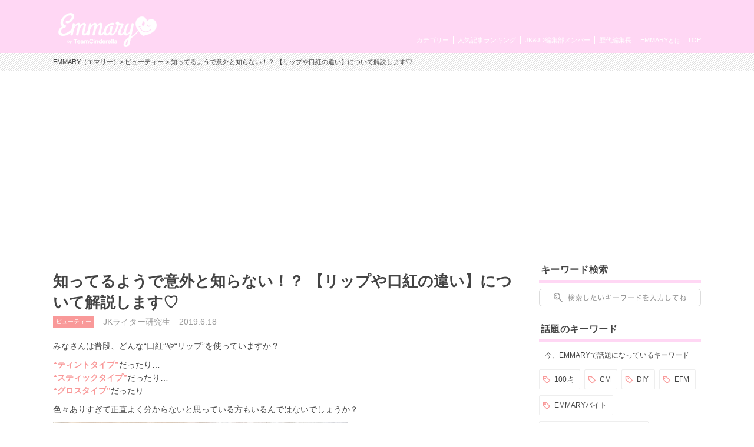

--- FILE ---
content_type: text/html; charset=UTF-8
request_url: https://emmary.jp/beauty/20190618/
body_size: 10467
content:

<!doctype html>
<html>
<head>
<meta charset="UTF-8">
<meta name="viewport" content="width=device-width,initial-scale=1.0,user-scalable=no">
<link rel="manifest" href="/manifest.json">

<title>知ってるようで意外と知らない！？ 【リップや口紅の違い】について解説します♡ | EMMARY（エマリー） by TeamCinderella</title>
<meta name="description" content="みなさんは普段、どんな“口紅”や“リップ”を使っていますか？  “ティントタイプ”だったり… “スティックタイプ”だったり… “グロスタイプ”だったり…  色々ありすぎて正直よく分からないと思っている方もいるんではないでしょうか？そこで今回は、 知ってるようで意外と知らない！？ 【リップや口紅の違い】について解説 するので、ぜひ参考にしてみてくださいね♪">
<meta name="keywords" content="口紅,リップ,コスメ,ティント,グロス,スティック,韓国,ウォーターティント,ジェルティント,オイルティント,ルージュティント,マットティント,ツヤ,立体感,チューブタイプ,チップタイプ,パレットタイプ">
<meta name="robots" content="index,follow">
<meta name="apple-mobile-web-app-title" content="EMMARY" />
<meta name="google-site-verification" content="RUMI0VOR3o7LVgDaq2zYeGaNpcGfCADSFxNEAC06BKY" />
<!-- facebook ogp -->
<meta property="og:title" content="知ってるようで意外と知らない！？ 【リップや口紅の違い】について解説します♡" />
<meta property="og:type" content="article"/>
<meta property="og:url" content="https://emmary.jp/beauty/20190618/" />
<meta property="og:image" content="https://emmary.jp/wp-content/uploads/2019/06/thumb-2933-ai.jpeg" />
<meta property="og:site_name" content="EMMARY（エマリー）" />
<meta property="og:description" content="みなさんは普段、どんな“口紅”や“リップ”を使っていますか？  “ティントタイプ”だったり… “スティックタイプ”だったり… “グロスタイプ”だったり…  色々ありすぎて正直よく分からないと思っている方もいるんではないでしょうか？そこで今回は、 知ってるようで意外と知らない！？ 【リップや口紅の違い】について解説 するので、ぜひ参考にしてみてくださいね♪" />
<!-- facebook ogp -->
<!-- twitter card -->
<meta name="twitter:card" content="summary_large_image" />
<meta name="twitter:site" content="@emmary_mag" />
<meta name="twitter:title" content="知ってるようで意外と知らない！？ 【リップや口紅の違い】について解説します♡" />
<meta name="twitter:description" content="みなさんは普段、どんな“口紅”や“リップ”を使っていますか？  “ティントタイプ”だったり… “スティックタイプ”だったり… “グロスタイプ”だったり…  色々ありすぎて正直よく分からないと思っている方もいるんではないでしょうか？そこで今回は、 知ってるようで意外と知らない！？ 【リップや口紅の違い】について解説 するので、ぜひ参考にしてみてくださいね♪" />
<meta name="twitter:image" content="https://emmary.jp/wp-content/uploads/2019/06/thumb-2933-ai.jpeg" />
<!-- twitter card -->
<link rel="canonical" href="https://emmary.jp/beauty/20190618/"/>
<link rel="shortcut icon" href="https://emmary.jp/wp-content/themes/emmary/common/images/favicon.ico">
<link rel="apple-touch-icon" href="https://emmary.jp/wp-content/themes/emmary/common/images/webclipicon.png?180906">
<link rel="stylesheet" href="https://emmary.jp/wp-content/themes/emmary/common/css/style_renew4.css">
<link rel="stylesheet" href="https://emmary.jp/wp-content/themes/emmary/common/css/cms_styles.css">
<script src="https://ajax.googleapis.com/ajax/libs/jquery/1.10.2/jquery.min.js"></script>
<script src="https://emmary.jp/wp-content/themes/emmary/common/js/script.js"></script>
<script src="https://emmary.jp/wp-content/themes/emmary/common/js/scrolltopcontrol.js"></script>
<script>
window.addEventListener('load', function() {
  if ('serviceWorker' in navigator) {
    navigator.serviceWorker.register("/serviceWorker.js")
      .then(function(registration) {
        console.log("serviceWorker registed.");
      }).catch(function(error) {
        console.warn("serviceWorker error.", error);
      });
    }
  });

/*ユーザーアクションをイベントリスナーでキャッチ*/
self.addEventListener('beforeinstallprompt', function(e) {
// beforeinstallprompt Event fired
// e.userChoice will return a Promise.
//  var dataLayer = dataLayer || [];
  e.userChoice.then(function(choiceResult) {
    console.log(choiceResult.outcome);

    if(choiceResult.outcome == 'dismissed') {/*ユーザーがホームに追加しなかった場合*/
      console.log('User cancelled home screen install');
      ga('send','event','Abtest01','click','apply_sc_a', true );
    }
    else {/*ユーザーがホームに追加した場合*/
      console.log('User added to home screen');
      ga('send','event','Abtest01','click','apply_sc_b', true );
    }
  });
});
</script>
<script type="text/javascript">
  $(function(){
		$('#search_box input[type="text"]').keyup(function() {
			setPlaceholder($(this));
		});

  });

	$(window).on('load',function(){
	  setPlaceholder($('#search_box input[type="text"]'));
	});


	function setPlaceholder(element) {
		if (element.val().length <= 0) {
			element.css('background-image', 'url(https://emmary.jp/wp-content/themes/emmary/common/images/sp/placeholder.png)');
		} else {
			element.css('background-image', 'none');
		}
	}

</script>
<!--[if lt IE 9]>
<script src="https://html5shiv.googlecode.com/svn/trunk/html5.js"></script>
<![endif]-->
<meta name='robots' content='max-image-preview:large' />
<link rel='dns-prefetch' href='//fonts.googleapis.com' />
	<script type="text/javascript">
	jQuery(document).ready(function($){
		jQuery(document).on('click', '#searchsubmit', function() {
			if ($('#s.forpc').val() == '' && $('#s.forsp').val() == '') {
				return false;
			}
			if ($('#s.forpc').val() != '' && $('#search_box.pc').css('display') != 'none') {
				$('#searchform.forpc').submit();
			} else if ($('#s.forsp').val() != '' && $('#search_box.sp.tablet').css('display') != 'none') {
				$('#searchform.forsp').submit();
			}
	  });
	});
	</script>
<script type="application/json" id="wpp-json">

{"sampling_active":0,"sampling_rate":100,"ajax_url":"https:\/\/emmary.jp\/wp-json\/wordpress-popular-posts\/v1\/popular-posts","api_url":"https:\/\/emmary.jp\/wp-json\/wordpress-popular-posts","ID":46943,"token":"5f16e8e963","lang":0,"debug":0}

</script>
<script type="text/javascript" src="https://emmary.jp/wp-content/plugins/wordpress-popular-posts/assets/js/wpp.min.js?ver=6.4.2" id="wpp-js-js"></script>
            <style id="wpp-loading-animation-styles">@-webkit-keyframes bgslide{from{background-position-x:0}to{background-position-x:-200%}}@keyframes bgslide{from{background-position-x:0}to{background-position-x:-200%}}.wpp-widget-placeholder,.wpp-widget-block-placeholder,.wpp-shortcode-placeholder{margin:0 auto;width:60px;height:3px;background:#dd3737;background:linear-gradient(90deg,#dd3737 0%,#571313 10%,#dd3737 100%);background-size:200% auto;border-radius:3px;-webkit-animation:bgslide 1s infinite linear;animation:bgslide 1s infinite linear}</style>
            		<style type="text/css" id="wp-custom-css">
			.box26 {
    position: relative;
    margin: 2em 0;
    padding: 0.5em 1em;
    border: solid 3px #95ccff;
    border-radius: 8px;
}
.box26 .box-title {
    position: absolute;
    display: inline-block;
    top: -13px;
    left: 10px;
    padding: 0 9px;
    line-height: 1;
    font-size: 19px;
    background: #FFF;
    color: #95ccff;
    font-weight: bold;
}
.box26 p {
    margin: 0; 
    padding: 0;
}
.box27 {
    position: relative;
    margin: 2em 0;
    padding: 0.5em 1em;
    border: solid 3px #62c1ce;
}
.box27 .box-title {
    position: absolute;
    display: inline-block;
    top: -27px;
    left: -3px;
    padding: 0 9px;
    height: 25px;
    line-height: 25px;
    font-size: 17px;
    background: #62c1ce;
    color: #ffffff;
    font-weight: bold;
    border-radius: 5px 5px 0 0;
}
.box27 p {
    margin: 0; 
    padding: 0;
}		</style>
		
<!-- Google tag (gtag.js) GA4 maeda -->
<script async src="https://www.googletagmanager.com/gtag/js?id=G-4ZD882FRLR"></script>
<script>
  window.dataLayer = window.dataLayer || [];
  function gtag(){dataLayer.push(arguments);}
  gtag('js', new Date());

  gtag('config', 'G-4ZD882FRLR');
</script>

<!-- Google tag for google AdSense コード スニペット maeda20251113 -->
<script async src="https://pagead2.googlesyndication.com/pagead/js/adsbygoogle.js?client=ca-pub-4607122497821874" crossorigin="anonymous"></script>

<!-- Global site tag (gtag.js) - Google Analytics GA4以前　前田20230509
<script async src="https://www.googletagmanager.com/gtag/js?id=UA-146078476-1"></script>
<script>
   window.dataLayer = window.dataLayer || [];
   function gtag(){dataLayer.push(arguments);}
   gtag('js', new Date());

   gtag('config', 'UA-146078476-1');
</script>
-->
	
<script type="text/javascript" src="//js.rtoaster.jp/Rtoaster.js"></script>
<script type="text/javascript">
Rtoaster.init("RTA-24aa-43343dae3543");
Rtoaster.track();
</script>

</head>
<body data-rsssl=1>
<div id="wrapper">
  <header>
    <div id="headerInner">
      <p class="logoEmmary">
				<a href="https://emmary.jp">
					<img src="https://emmary.jp/wp-content/themes/emmary/common/images/logo_hd_emmary.png" alt="EMMARY（エマリー） JK&JDが発信するJKのためのWEBマガジン" class="pc">
					<img src="https://emmary.jp/wp-content/themes/emmary/common/images/sp/logo_hd_emmary.png" alt="EMMARY（エマリー） JK&JDが発信するJKのためのWEBマガジン" class="sp tablet">
				</a>
			</p>
<!--      <p class="hdText pc">JK&JDが発信するJKのためのWEBマガジン『エマリー』</p> -->
      <nav id="gnavi">
        <ul id="nav">
          <li class="naviTop"><a href="https://emmary.jp">TOP</a></li>
          <li><a href="https://emmary.jp/about/">EMMARYとは</a></li>
          <!-- <li><a href="https://emmary.jp/message/">編集長メッセージ</a></li> -->
          <!-- <li><a href="https://emmary.jp/chief_editor/nicole.html">歴代編集長</a></li> -->
          <!-- TODO: リンク先を歴代編集長一覧へ変更する場合は、前行を削除の上、次行のコメントアウトを解除して下さい。 -->
          <li><a href="https://emmary.jp/chief_editor/">歴代編集長</a></li>
          <li><a href="https://emmary.jp/member/">JK&JD編集部メンバー</a></li>
          <li><a href="https://emmary.jp/ranking/">人気記事ランキング</a></li>
          <li><a href="https://emmary.jp/category/">カテゴリー</a></li>
        </ul>
      </nav>
<!--      <nav id="subnavi" class="tablet sp"> 20240801maeda削除 -->
<!--        <ul> 20240801maeda削除 -->
<!--          <li><a href="https://emmary.jp/ranking/"><img src="https://emmary.jp/wp-content/themes/emmary/common/images/sp/subnavi_star.png" alt="">人気記事</a></li> -->
<!--          <li><a href="https://emmary.jp/category/"><img src="https://emmary.jp/wp-content/themes/emmary/common/images/sp/subnavi_category.png" alt="">カテゴリー</a></li> -->
<!--          <li><a href="https://emmary.jp/infomation/"><img src="https://emmary.jp/wp-content/themes/emmary/common/images/sp/subnavi_heart.png" alt="">お問い合せ</a></li> -->
<!--	  <li><a href="http://v6.advg.jp/adpv6/r/1gU_QJ9u" target="_blank"><img src="https://emmary.jp/wp-content/themes/emmary/common/images/sp/subnavi_heart.png" alt="">バイト探し</a></li> -->
<!--        </ul> 20240801maeda削除 -->
<!--      </nav> 20240801maeda削除 -->
    </div>
  </header>
<div id="breadcrumb" class="pc mb20">
<div id="breadcrumbInner">
<a href="https://emmary.jp">EMMARY（エマリー）</a>>
<a href="https://emmary.jp/category/beauty.html" rel="category tag">ビューティー</a> >
知ってるようで意外と知らない！？ 【リップや口紅の違い】について解説します♡</div></div>

<div id="search_box" class="sp tablet">
	<form role="search" method="get" id="searchform" class="forsp" action="https://emmary.jp/">
		<div>
				<input type="text" value="" name="s" id="s" class="forsp" />
				<input type="hidden" value="post" name="post_type" id="post_type" />
				<input type="hidden" value="6" name="cat" id="cat" />
		</div>
	</form>
</div>
<div id="contents">
<div id="main">

<article>



  <h1 class="ttlArticleHeading">知ってるようで意外と知らない！？ 【リップや口紅の違い】について解説します♡</h1>
  <ul id="articleInfo" class="clearfix"><li class="icnCategory"><a href="https://emmary.jp/category/beauty.html" rel="category tag">ビューティー</a></li>
  <li>JKライター研究生</li>
  <li class="date">2019.6.18</li>
  </ul>
  <p>みなさんは普段、どんな“口紅”や“リップ”を使っていますか？</p>
<p><span style="color: #f99999;"><strong>“ティントタイプ”</strong></span>だったり…<br /><strong><span style="color: #f99999;">“スティックタイプ”</span></strong>だったり…<br /><strong><span style="color: #f99999;">“グロスタイプ”</span></strong>だったり…</p>
<p>色々ありすぎて正直よく分からないと思っている方もいるんではないでしょうか？</p>
<p> <img fetchpriority="high" decoding="async" src="https://emmary.jp/wp-content/uploads/2019/06/thumb-2933-1.jpeg" alt="" width="500" height="500" class="alignnone size-full wp-image-46948 cms-img" /></p>
<p class="fft txtReference_fft"><a href="https://www.instagram.com/p/Bxb1-97h-a_/?utm_source=ig_share_sheet&amp;igshid=1hs47vea0utws" target="_blank" rel="noopener noreferrer">出典：https://www.instagram.com/</a></p>
<p>そこで今回は、<br /><span style="font-size: 18px;"><strong><span style="color: #f99999;">知ってるようで意外と知らない！？</span></strong></span><br /><span style="font-size: 18px;"><strong><span style="color: #f99999;">【リップや口紅の違い】について解説</span></strong></span><br />するので、ぜひ参考にしてみてくださいね♪</p>
<p><span style="font-size: 18px;"><strong><span style="color: #f99999;">◆リップティント</span></strong></span></p>
<p> <img decoding="async" src="https://emmary.jp/wp-content/uploads/2019/06/thumb-2933-2.jpeg" alt="" width="500" height="500" class="alignnone size-full wp-image-46949 cms-img" /></p>
<p class="fft txtReference_fft"><a href="https://www.instagram.com/p/BwEq8akhnM6/?utm_source=ig_share_sheet&amp;igshid=10rq6ah9sl9fl" target="_blank" rel="noopener noreferrer">出典：https://www.instagram.com/</a></p>
<p>ティントには<strong><span style="color: #f99999;">｢染める｣</span></strong>という意味があります！</p>
<p>元々は韓国発祥のコスメですが、最近では日本で見かけることも多くなりましたよね(^-^)</p>
<p>リップティントはグロスや口紅とは違い、<strong><span style="color: #f99999;">唇の角質を染めるように色付けする</span></strong>ため、色落ちしにくいのが特徴！</p>
<p>リップティント単体だと乾燥してしまうことがあるので、唇が乾燥しやすい人は上からグロスを塗ったり、リップティントをつける前にリップクリームを塗ると良いですよ♪</p>
<p> <img decoding="async" src="https://emmary.jp/wp-content/uploads/2019/06/thumb-2933-3.jpeg" alt="" width="500" height="500" class="alignnone size-full wp-image-46950 cms-img" /></p>
<p class="fft txtReference_fft"><a href="https://www.instagram.com/p/BtdPovcHE3L/?utm_source=ig_share_sheet&amp;igshid=ht8oztvsucqq" target="_blank" rel="noopener noreferrer">出典：https://www.instagram.com/</a></p>
<p><span style="font-size: 18px;"><strong><span style="color: #f99999;">☆☆ティントの種類☆☆</span></strong></span></p>
<p><strong>・ウォーターティント</strong><br />→水っぽい<strong><span style="color: #f99999;">軽い質感</span></strong>で、ベタつきが少ないリップティント</p>
<p><strong>・ジェルティント</strong><br />→<strong><span style="color: #f99999;">高発色</span></strong>で鮮やかに色づいてくれるリップティント</p>
<p><strong>・オイルティント</strong><br />→しっかりと色付くのに、ナチュラルで<strong><span style="color: #f99999;">ツヤ感</span></strong>を出してくれるリップティント</p>
<p><strong>・ルージュティント</strong><br />→スティックタイプのものが多く、塗りやすく<strong><span style="color: #f99999;">自然に色付け</span></strong>してくれるリップティント</p>
<p><strong>・マットティント</strong><br />→ツヤ感がなく、<strong><span style="color: #f99999;">そのままの色がしっかり発色</span></strong>するリップティント</p>
<p><span style="font-size: 18px;"><strong><span style="color: #f99999;">◆リップグロス </span></strong></span></p>
<p> <img loading="lazy" decoding="async" src="https://emmary.jp/wp-content/uploads/2019/06/thumb-2933-4.jpeg" alt="" width="500" height="500" class="alignnone size-full wp-image-46951 cms-img" /></p>
<p class="fft txtReference_fft"><a href="https://www.instagram.com/p/BwEwSvlAicb/?utm_source=ig_share_sheet&amp;igshid=1k8f972h3uym5" target="_blank" rel="noopener noreferrer">出典：https://www.instagram.com/</a></p>
<p>リップグロスには、唇に“ツヤ感”や“立体感”を出して、唇をプルプルに見せてくれる効果があります！</p>
<p>食事をしてしまうと取れてしまうことがありますが、保湿用としても使うことができます☆</p>
<p>また、口紅やリップティントを塗った後にリップグロスを塗ると、<strong><span style="color: #f99999;">唇の縦ジワ目立たなくなる</span></strong>のでオススメです♪</p>
<p> <img loading="lazy" decoding="async" src="https://emmary.jp/wp-content/uploads/2019/06/thumb-2933-5.jpeg" alt="" width="500" height="500" class="alignnone size-full wp-image-46944 cms-img" /></p>
<p class="fft txtReference_fft"><a href="https://www.instagram.com/p/BtVuCVkFwG9/?utm_source=ig_share_sheet&amp;igshid=jp3jkz2a55vr" target="_blank" rel="noopener noreferrer">出典：https://www.instagram.com/</a></p>
<p><span style="font-size: 18px;"><strong><span style="color: #f99999;">☆☆リップグロスの種類☆☆</span></strong></span></p>
<p><strong>・チューブタイプ</strong><br />→チューブ状の容器で直にリップグロスを塗ることが出来る<strong><span style="color: #f99999;">一番お手軽</span></strong>なタイプ</p>
<p><strong>・チップタイプ</strong><br />→チップにリップグロスをとって塗るタイプで<strong><span style="color: #f99999;">量が調整しやすい</span></strong>のが◎</p>
<p><strong>・パレットタイプ</strong><br />→少し<strong><span style="color: #f99999;">固めのテクスチャー</span></strong>で、控えめに潤いを与えてくれるグロス</p>
<p><span style="font-size: 18px;"><strong><span style="color: #f99999;">◆口紅</span></strong></span></p>
<p> <img loading="lazy" decoding="async" src="https://emmary.jp/wp-content/uploads/2019/06/thumb-2933-6.jpg" alt="" width="500" height="478" class="alignnone size-full wp-image-46945 cms-img" /></p>
<p class="fft txtReference_fft"><a href="https://www.instagram.com/p/Bx-CwSWAHwc/" target="_blank" rel="noopener noreferrer">出典：https://www.instagram.com/</a></p>
<p>口紅は、<strong><span style="color: #f99999;">グロスよりも発色が良く、種類や色味がとっても豊富</span></strong>なのが特徴♡</p>
<p>「口紅」と「ルージュ」の違いは？</p>
<p>と思う方もいるかと思いますが、この２つは同じものを指します☆</p>
<p> <img loading="lazy" decoding="async" src="https://emmary.jp/wp-content/uploads/2019/06/thumb-2933-7.jpeg" alt="" width="500" height="500" class="alignnone size-full wp-image-46946 cms-img" /></p>
<p class="fft txtReference_fft"><a href="https://www.instagram.com/p/BbJ0__jB2Cq/?utm_source=ig_share_sheet&amp;igshid=1wxxd5kp9dhll" target="_blank" rel="noopener noreferrer">出典：https://www.instagram.com/</a></p>
<p>いかがでしたか？？</p>
<p>なんとなく選んでいたリップや口紅も、これからはぜひ用途に合わせて選んでみてくださいね♪</p>



<!--記事内バナー用モジュール-->

<div class="btnSNS clear">
  <ul>
    <li>
      <a href="http://twitter.com/share?url=https://emmary.jp/beauty/20190618/&amp;text=%E7%9F%A5%E3%81%A3%E3%81%A6%E3%82%8B%E3%82%88%E3%81%86%E3%81%A7%E6%84%8F%E5%A4%96%E3%81%A8%E7%9F%A5%E3%82%89%E3%81%AA%E3%81%84%EF%BC%81%EF%BC%9F+%E3%80%90%E3%83%AA%E3%83%83%E3%83%97%E3%82%84%E5%8F%A3%E7%B4%85%E3%81%AE%E9%81%95%E3%81%84%E3%80%91%E3%81%AB%E3%81%A4%E3%81%84%E3%81%A6%E8%A7%A3%E8%AA%AC%E3%81%97%E3%81%BE%E3%81%99%E2%99%A1" target="_blank">
      <img src="https://emmary.jp/wp-content/themes/emmary/common/images/btn_twitter.png" alt="Twitter"></a></li>
    <li><a href="line://msg/text/%E7%9F%A5%E3%81%A3%E3%81%A6%E3%82%8B%E3%82%88%E3%81%86%E3%81%A7%E6%84%8F%E5%A4%96%E3%81%A8%E7%9F%A5%E3%82%89%E3%81%AA%E3%81%84%EF%BC%81%EF%BC%9F+%E3%80%90%E3%83%AA%E3%83%83%E3%83%97%E3%82%84%E5%8F%A3%E7%B4%85%E3%81%AE%E9%81%95%E3%81%84%E3%80%91%E3%81%AB%E3%81%A4%E3%81%84%E3%81%A6%E8%A7%A3%E8%AA%AC%E3%81%97%E3%81%BE%E3%81%99%E2%99%A1https://emmary.jp/beauty/20190618/" target="_blank">
      <img src="https://emmary.jp/wp-content/themes/emmary/common/images/btn_line.png" alt="LINE"></a></li>
    <li>
      <a href="http://www.facebook.com/sharer.php?u=https://emmary.jp/beauty/20190618/" target="_blank">
      <img src="https://emmary.jp/wp-content/themes/emmary/common/images/btn_facebook.png" alt="Facebook"></a></li>
  </ul>
</div>

<div id="boxWriter" class="clearfix">
<div class="photo">
<img src="https://emmary.jp/wp-content/uploads/2016/10/wrt_icn_students.jpg" alt="">
</div>
<p class="txtName">JKライター研究生</p>
<p class="profile">『EMMARY』JKライターの正規メンバーへの昇格を目指して奮闘中の、JKライター研究生！！</p>
<p class="txtLink"><a href="https://emmary.jp/member/students.html">JKライター研究生の他の記事を見る</a></p>
</div>

</article>

<div id="boxRelation"><h2 class="ttlAside">関連記事</h2>
<div id="articleList">
<ul class="clearfix">
<li>
<a href="https://emmary.jp/life/20260114-127474/">
<div class="thumbnail">
<img src="https://emmary.jp/wp-content/uploads/2026/01/b828x800l-e1768404153356.webp"  alt="" decoding="async" loading="lazy" /><h3 class="ttlArticle">マツキヨ行かなきゃ損！？💗ナルミヤコラボが可愛すぎる件🎀</h3><p class="writer">
このか</p>
<p class="date">2026.1.15</p>
</div>
</a>
</li>
<li>
<a href="https://emmary.jp/emmary/20260109-127280/">
<div class="thumbnail">
<img src="https://emmary.jp/wp-content/uploads/2026/01/S__198197268-e1767970379992.jpg"  alt="" decoding="async" loading="lazy" /><h3 class="ttlArticle">【新作】SNIDEL BEAUTYのバレンタイン🍒さくらんぼチャ...</h3><p class="writer">
このか</p>
<p class="date">2026.1.11</p>
</div>
</a>
</li>
<li>
<a href="https://emmary.jp/life/20251217-126071/">
<div class="thumbnail">
<img src="https://emmary.jp/wp-content/uploads/2025/12/f529febc-18ae-41c1-a351-609650b98881-e1766418689129.png"  alt="" decoding="async" loading="lazy" /><h3 class="ttlArticle">手作りアームウォーマーがKAWAIIすぎる💓</h3><p class="writer">
このか</p>
<p class="date">2026.1.4</p>
</div>
</a>
</li>

</ul>
</div>
</div>

</div><!-- main -->
<aside>

<div id="search_box" class="categoryList clearfix pc">
	<h2 class="ttlAside">キーワード検索</h2>
	<form role="search" method="get" id="searchform" class="forpc" action="https://emmary.jp/">
		<div>
				<input type="text" value="" name="s" id="s" class="forpc" />
				<input type="hidden" value="post" name="post_type" id="post_type" />
				<input type="hidden" value="6" name="cat" id="cat" />
		</div>
	</form>
</div>      <div id="sideKeyword" class="clearfix">
      <h2 class="ttlAside">話題のキーワード</h2>
      <span>今、EMMARYで話題になっているキーワード</span>
      <div class="clearfix">
      <ul>
                <li><a href="https://emmary.jp/keywords/hyakuenn.html">100均</a></li>
                    <li><a href="https://emmary.jp/keywords/cm.html">CM</a></li>
                    <li><a href="https://emmary.jp/keywords/diy.html">DIY</a></li>
                    <li><a href="https://emmary.jp/keywords/efm.html">EFM</a></li>
                    <li><a href="https://emmary.jp/keywords/emmarybaito.html">EMMARYバイト</a></li>
                    <li><a href="https://emmary.jp/keywords/emmaryprebaito.html">EMMARYプレミアムバイト</a></li>
                    <li><a href="https://emmary.jp/keywords/fb.html">Facebook</a></li>
                    <li><a href="https://emmary.jp/keywords/howto.html">How to</a></li>
                    <li><a href="https://emmary.jp/keywords/insta.html">Instagram</a></li>
                    <li><a href="https://emmary.jp/keywords/kpop.html">K-pop</a></li>
                </ul>
      </div>
      <p class="txtLink"><a href="/keywords/">キーワード一覧</a></p>
      </div>
      <!-- 20240807maeda 順番入れ替え -->
<div class="categoryList clearfix pc">
<h2 class="ttlAside">カテゴリー</h2>
<ul>


    <li><a href="https://emmary.jp/category/ngals.html" style="background-image:url(https://emmary.jp/wp-content/uploads/2025/10/cat_icn_ngals.png); background-repeat:no-repeat; background-position:3px 50%;">日経ギャルズ</a></li>

  
    <li><a href="https://emmary.jp/category/life.html" style="background-image:url(https://emmary.jp/wp-content/uploads/2016/05/cat_icn_life.png); background-repeat:no-repeat; background-position:3px 50%;">ライフスタイル</a></li>

  
    <li><a href="https://emmary.jp/category/beauty.html" style="background-image:url(https://emmary.jp/wp-content/themes/emmary/common/images/icn_beauty.png); background-repeat:no-repeat; background-position:3px 6px;">ビューティー</a></li>

  
    <li><a href="https://emmary.jp/category/cinderellafes.html" style="background-image:url(https://emmary.jp/wp-content/uploads/2019/12/cat_icn_cinderellafes.png); background-repeat:no-repeat; background-position:3px 50%;">シンデレラフェス</a></li>

  
    <li><a href="https://emmary.jp/category/entertainment.html" style="background-image:url(https://emmary.jp/wp-content/themes/emmary/common/images/icn_entertainment.png); background-repeat:no-repeat; background-position:3px 5px;">エンタメ</a></li>

  
    <li><a href="https://emmary.jp/category/etc.html" style="background-image:url(); background-repeat:no-repeat; background-position:3px 50%;">その他</a></li>

  
</ul>
</div>
<div id="sideRanking" class="clearfix wppranking">
<h2 class="ttlAside">人気記事ランキング</h2>
<ul class="clearfix">
<li><a href="https://emmary.jp/entertainment/20201014/" title="100均で材料が揃っちゃう！  キンブレシートの作り方🌼"><div class="thumbnail"><img src="https://emmary.jp/wp-content/uploads/2020/10/S__65019912.jpg" alt="" decoding="async" loading="lazy"><img src="https://emmary.jp/wp-content/themes/emmary/common/images/img_rank01.png" alt="1位" class="rank"><h3 class="ttlArticle">100均で材料が揃っちゃう！  キンブレシートの作り方🌼</h3><p class="writer">ほの</p><p class="date">2020.10.14</p></div></a></li><li><a href="https://emmary.jp/entertainment/20241211-112274/" title="現場に持っていきたい！ぷっくりネームボードの作り方🎀〜不器用なJDが挑戦してみた〜"><div class="thumbnail"><img src="https://emmary.jp/wp-content/uploads/2024/12/S__151420938.jpg" alt="" decoding="async" loading="lazy"><img src="https://emmary.jp/wp-content/themes/emmary/common/images/img_rank02.png" alt="2位" class="rank"><h3 class="ttlArticle">現場に持っていきたい！ぷっくりネームボードの作り方🎀〜不器用なJDが挑戦してみた〜</h3><p class="writer">ゆう</p><p class="date">2025.9.14</p></div></a></li><li><a href="https://emmary.jp/life/20190928/" title="アイドル現場で使える❤《コール》を覚えてライブに行こう！使用頻度順にご紹介！"><div class="thumbnail"><img src="https://emmary.jp/wp-content/uploads/2019/09/7ai.jpg" alt="" decoding="async" loading="lazy"><img src="https://emmary.jp/wp-content/themes/emmary/common/images/img_rank03.png" alt="3位" class="rank"><h3 class="ttlArticle">アイドル現場で使える❤《コール》を覚えてライブに行こう！使用頻度順にご紹介！</h3><p class="writer">あみのｻﾝ</p><p class="date">2019.9.28</p></div></a></li></ul>
<p class="txtLink"><a href="https://emmary.jp/ranking/">ランキング一覧を見る</a></p></div>
  <div id="sideRanking" class="clearfix"><h2 class="ttlAside">編集部オススメ記事</h2><ul class="clearfix">
    <li>
  <a href="https://emmary.jp/emmary/20251024-123071/">
    <div class="thumbnail">
    <img src="https://emmary.jp/wp-content/uploads/2025/10/MG_2999_0-scaled.jpg"  alt="" decoding="async" loading="lazy" srcset="https://emmary.jp/wp-content/uploads/2025/10/MG_2999_0-scaled.jpg 2560w, https://emmary.jp/wp-content/uploads/2025/10/MG_2999_0-1536x1024.jpg 1536w, https://emmary.jp/wp-content/uploads/2025/10/MG_2999_0-2048x1365.jpg 2048w" sizes="(max-width: 128px) 100vw, 128px" />        <h2 class="ttlArticle">映画『恋に至る病』初日舞台挨拶レポート💛🎥</h2>    <p class="writer">あき</p>
    <p class="date">2025.10.24</p>
    </div>
  </a><!-- #post-## -->
</li>
    <li>
  <a href="https://emmary.jp/emmary/20251022-122930/">
    <div class="thumbnail">
    <img src="https://emmary.jp/wp-content/uploads/2025/10/1b50ed78cb929699f1d44738fc7c20f2.jpg"  alt="" decoding="async" loading="lazy" />        <h2 class="ttlArticle">「冷え」と「むくみ」に！【ゴリラのひとつかみ】🦍💥</h2>    <p class="writer">あかり</p>
    <p class="date">2025.10.23</p>
    </div>
  </a><!-- #post-## -->
</li>
    <li>
  <a href="https://emmary.jp/oshikatsu/20250924-122300/">
    <div class="thumbnail">
    <img src="https://emmary.jp/wp-content/uploads/2025/09/e40f9ad1f2887b061f17db921ab661f6.jpg"  alt="" decoding="async" loading="lazy" srcset="https://emmary.jp/wp-content/uploads/2025/09/e40f9ad1f2887b061f17db921ab661f6.jpg 1920w, https://emmary.jp/wp-content/uploads/2025/09/e40f9ad1f2887b061f17db921ab661f6-1536x864.jpg 1536w" sizes="(max-width: 128px) 100vw, 128px" />        <h2 class="ttlArticle">今韓国いる子行く子注目‼️サンリオの日焼けシリーズとオリヤンがコ...</h2>    <p class="writer">あき</p>
    <p class="date">2025.9.24</p>
    </div>
  </a><!-- #post-## -->
</li>
    </ul>
  </div>
<!--広告設置用モジュール-->
<div class="categoryList clearfix tablet sp">
<h2 class="ttlAside">カテゴリー</h2>
<ul>

    <li><a href="https://emmary.jp/category/ngals.html" style="background-image:url(https://emmary.jp/wp-content/uploads/2025/10/cat_icn_ngals.png); background-repeat:no-repeat; background-position:3px 50%;">日経ギャルズ</a></li>
      <li><a href="https://emmary.jp/category/life.html" style="background-image:url(https://emmary.jp/wp-content/uploads/2016/05/cat_icn_life.png); background-repeat:no-repeat; background-position:3px 50%;">ライフスタイル</a></li>
      <li><a href="https://emmary.jp/category/beauty.html" style="background-image:url(https://emmary.jp/wp-content/themes/emmary/common/images/icn_beauty.png); background-repeat:no-repeat; background-position:3px 6px;">ビューティー</a></li>
      <li><a href="https://emmary.jp/category/cinderellafes.html" style="background-image:url(https://emmary.jp/wp-content/uploads/2019/12/cat_icn_cinderellafes.png); background-repeat:no-repeat; background-position:3px 50%;">シンデレラフェス</a></li>
      <li><a href="https://emmary.jp/category/entertainment.html" style="background-image:url(https://emmary.jp/wp-content/themes/emmary/common/images/icn_entertainment.png); background-repeat:no-repeat; background-position:3px 5px;">エンタメ</a></li>
      <li><a href="https://emmary.jp/category/etc.html" style="background-image:url(); background-repeat:no-repeat; background-position:3px 50%;">その他</a></li>
  </ul>
</div>
</aside>
</div><!-- .contents -->
</div></div>
<footer><div id="footerEmmary">
<div class="footerEmmaryInner pc tablet">
      <ul class="clearfix">
        <li><a href="https://twitter.com/emmary_mag" target="_blank"><img src="https://emmary.jp/wp-content/themes/emmary/common/images/bn_twitter.png" alt="EMMARY公式ツイッター"></a></li>
        <li class="bnInstagram"><a href="http://instagram.com/emmary_mag" target="_blank"><img src="https://emmary.jp/wp-content/themes/emmary/common/images/bn_instagram.png" alt="EMMARY公式インスタグラム"></a></li>
        <li class="bnJkTwitter"><a href="https://twitter.com/jk_writers" target="_blank"><img src="https://emmary.jp/wp-content/themes/emmary/common/images/bn_jk_twitter.png" alt="JK&JD編集部ツイッター"></a></li>
      </ul>
    </div>
    <div class="footerEmmaryInner sp">
      <ul class="clearfix">
        <li><a href="https://twitter.com/emmary_mag" target="_blank"><img src="https://emmary.jp/wp-content/themes/emmary/common/images/sp/bn_twitter.png" alt="EMMARY公式ツイッター"></a></li>
        <li class="bnInstagram"><a href="http://instagram.com/emmary_mag" target="_blank"><img src="https://emmary.jp/wp-content/themes/emmary/common/images/sp/bn_instagram.png" alt="EMMARY公式インスタグラム"></a></li>
      </ul>
    </div>
    <div class="bnJkTwitter sp"><a href="https://twitter.com/jk_writers" target="_blank"><img src="https://emmary.jp/wp-content/themes/emmary/common/images/sp/bn_jk_twitter.png" alt="JK&JD編集部ツイッター"></a></div>
    <div class="logoEmmary"> <img src="https://emmary.jp/wp-content/themes/emmary/common/images/logo_ft_emmary.png" alt="EMMARY（エマリー）"> </div>
  </div>
  <div id="footerSupporter">
    <ul id="ftNavi">
      <li class="first"><a href="http://www.mmproducts.co.jp/" target="_blank">運営会社</a></li>
      <li><a href="https://emmary.jp/terms/">利用規約</a></li>
      <li><a href="http://www.mmproducts.co.jp/privacy/privacy.pdf" target="_blank">個人情報保護方針</a></li>
      <li><a href="https://emmary.jp/infomation/">EMMARYへのお問い合わせ</a></li>
    </ul>
  </div>
  <div id="footerCopyright">
    <p>&copy;MEDIA MIX PRODUCTS. CO., LTD.</p>
  </div>
</footer>
<!-- Google Tag Manager -->
<noscript><iframe src="//www.googletagmanager.com/ns.html?id=GTM-TNL7TB" height="0" width="0" style="display:none;visibility:hidden"></iframe></noscript>
<script>(function(w,d,s,l,i){w[l]=w[l]||[];w[l].push({'gtm.start':
new Date().getTime(),event:'gtm.js'});var f=d.getElementsByTagName(s)[0],
j=d.createElement(s),dl=l!='dataLayer'?'&l='+l:'';j.async=true;j.src=
'//www.googletagmanager.com/gtm.js?id='+i+dl;f.parentNode.insertBefore(j,f);
})(window,document,'script','dataLayer','GTM-TNL7TB');</script>
<!-- End Google Tag Manager -->
<!-- Yahoo Tag Manager -->
<script type="text/javascript">
  (function () {
    var tagjs = document.createElement("script");
    var s = document.getElementsByTagName("script")[0];
    tagjs.async = true;
    tagjs.src = "//s.yjtag.jp/tag.js#site=09aGHjp,M7Is3gx,6tN0yPC";
    s.parentNode.insertBefore(tagjs, s);
  }());
  
  $(function(){
    if ($('#search_box').css('display') != 'none') {
        $('#search_box').next().css('padding-top','160px');
    }
  });
    
</script>
<noscript>
  <iframe src="//b.yjtag.jp/iframe?c=09aGHjp,M7Is3gx,6tN0yPC" width="1" height="1" frameborder="0" scrolling="no" marginheight="0" marginwidth="0"></iframe>
</noscript>
<!-- End Yahoo Tag Manager -->

<script type="text/javascript" src="//js.rtoaster.jp/Rtoaster.Popup.js"></script>
<script type="text/javascript">
  Rtoaster.Popup.register("emr_popup");  
  Rtoaster.recommendNow("emr_popup");  
</script>

</body>
</html>


--- FILE ---
content_type: text/html; charset=utf-8
request_url: https://www.google.com/recaptcha/api2/aframe
body_size: 267
content:
<!DOCTYPE HTML><html><head><meta http-equiv="content-type" content="text/html; charset=UTF-8"></head><body><script nonce="pJobnwbvuwHiB7pZDLXYVQ">/** Anti-fraud and anti-abuse applications only. See google.com/recaptcha */ try{var clients={'sodar':'https://pagead2.googlesyndication.com/pagead/sodar?'};window.addEventListener("message",function(a){try{if(a.source===window.parent){var b=JSON.parse(a.data);var c=clients[b['id']];if(c){var d=document.createElement('img');d.src=c+b['params']+'&rc='+(localStorage.getItem("rc::a")?sessionStorage.getItem("rc::b"):"");window.document.body.appendChild(d);sessionStorage.setItem("rc::e",parseInt(sessionStorage.getItem("rc::e")||0)+1);localStorage.setItem("rc::h",'1768683017386');}}}catch(b){}});window.parent.postMessage("_grecaptcha_ready", "*");}catch(b){}</script></body></html>

--- FILE ---
content_type: text/css
request_url: https://emmary.jp/wp-content/themes/emmary/common/css/cms_styles.css
body_size: 494
content:
@charset "utf-8";

h2.emcms {
	display: block;
	margin: 0;
	padding: 0;
	font-size: 143%;
	font-weight: bold;
	line-height: 1.5em;
	color: #f99999;
}

p.emcms {
	width: 100%;
	margin: 0;
	padding: 0;
	clear: both;
	display: block;
}

.heading_fft {
	font-size: 1em;
	font-weight: normal;
	margin: 0;
	padding: 0;
}

.twtl_left {
	width: 50%;
	float: left;
}
.twtl_right {
	width: 50%;
	float: right;
}

.clear_emcms {
	height: 0;
	margin: 0;
	padding: 0;
  clear: both;
}

.no-thumb {
	height:167px;
	border: solid 1px #eee;
	margin-bottom:10px;
}

.writer {
	overflow: hidden;
	height: 1.5em;
	width: 70%;
}

.cms-img {
	max-width: 100%;
	height: auto;
  margin: 0;
}

.alignleft {
	float: left;
	margin: 0;
	margin: 0 10px 0 0 !important;
}

.alignright {
	float: right;
	margin: 0;
	margin: 0 0 0 10px !important;
}

.aligncenter {
	clear: both;
	display: block;
	margin: 0 auto;
}

.boxThanks_fft {
  margin: 0;
  padding: 30px 10px;
  background: #fafafa;
  border: solid 1px #ddd;
  text-align:center;
}

.txtReference_fft {
  font-size: 86%;
  color: #999;
  margin: 0;
	margin-top: 10px;
}

.txtReference_fft a {
  color: #999;
}

.txtReference_fft a:hover {
  text-decoration: none;
  filter: alpha(opacity=70);
  -moz-opacity: 0.7;
  opacity: 0.7;
}

#sideBanner li img {
	margin: 0 !important;
}

#mainVisual ul li img {
	margin: 0 !important;
}
